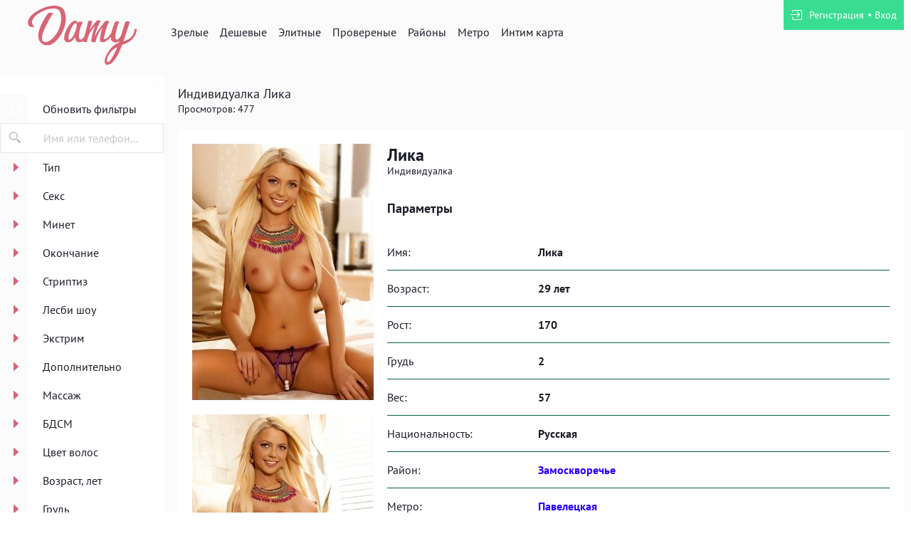

--- FILE ---
content_type: text/css
request_url: https://damy.me/static/min/all_1ev2ex0.css
body_size: 4465
content:
/*! */
/*! */
body,div,dl,dt,dd,ul,ol,li,h1,h2,h3,h4,h5,h6,pre,form,fieldset,input,p,blockquote,th,td{margin:0;padding:0}fieldset,img{border:0}img,object,embed{vertical-align:bottom}address,caption,cite,code,dfn,em,th,var{font-weight:normal;font-style:normal}ol,ul{list-style:none}caption,th{text-align:left}h1,h2,h3,h4,h5,h6{font-size:100%;font-weight:normal}q:before,q:after{content:''}a *{cursor:pointer}input,textarea{outline:0}@font-face{font-family:'Ico Moon';font-weight:normal;font-style:normal;src:url(/static/v2/all/fonts/icomoon.eot);src:url(/static/v2/all/fonts/icomoon.eot?#iefix) format('embedded-opentype'),url(/static/v2/all/fonts/icomoon.woff) format('woff'),url(/static/v2/all/fonts/icomoon.ttf) format('truetype'),url('/static/v2/all/fonts/icomoon.svg#Ico Moon') format('svg');font-display:swap}@media screen and (-webkit-min-device-pixel-ratio:0){@font-face{font-family:'Ico Moon';src:url('/static/v2/all/fonts/icomoon.svg#Ico Moon') format('svg');font-display:swap}}html{min-width:320px;height:100%;-webkit-text-size-adjust:100%;-ms-text-size-adjust:100%}body{font:14px/1.3 'PT Sans',sans-serif;position:relative;min-width:320px;height:100%;color:#1b1d26;background:#fff}a{text-decoration:none;color:#2600ff}input{-webkit-border-radius:0;-moz-border-radius:0;border-radius:0;outline:0;-webkit-appearance:none}*{outline:0}*{-webkit-box-sizing:border-box;-moz-box-sizing:border-box;box-sizing:border-box}*:before,*:after{-webkit-box-sizing:border-box;-moz-box-sizing:border-box;box-sizing:border-box}* ::-moz-selection{color:#fff;background:#2600ff}* ::selection{color:#fff;background:#2600ff}input::-webkit-input-placeholder,textarea::-webkit-input-placeholder{color:#c6c6c6}input:-moz-placeholder,textarea:-moz-placeholder{opacity:1;color:#c6c6c6}input::-moz-placeholder,textarea::-moz-placeholder{opacity:1;color:#c6c6c6}input:-ms-input-placeholder,textarea:-ms-input-placeholder{color:#c6c6c6}input:focus::-webkit-input-placeholder,textarea:focus::-webkit-input-placeholder{color:transparent}input:focus:-moz-placeholder,textarea:focus:-moz-placeholder{color:transparent}input:focus::-moz-placeholder,textarea:focus::-moz-placeholder{color:transparent}input:focus:-ms-input-placeholder,textarea:focus:-ms-input-placeholder{color:transparent}input.placeholder,textarea.placeholder{color:#c6c6c6!important}.header:before,.nav-tabs:before,.tab-content:before{display:table;clear:both;content:''}.header:after,.nav-tabs:after,.tab-content:after{display:table;clear:both;content:''}.wrapper{display:table;overflow:hidden;width:100%;height:100%;table-layout:fixed}@media screen and (max-width:1000px){.wrapper.show_sidebar .sidebar{display:block}.wrapper.show_sidebar .button_header_menu{-webkit-transform:rotate(-90deg);-moz-transform:rotate(-90deg);-ms-transform:rotate(-90deg);-o-transform:rotate(-90deg);transform:rotate(-90deg)}.wrapper.show_sidebar .icon-burger{color:#edbc37}}[class^=icon-],[class*=' icon-']{font-family:'Ico Moon'!important;font-size:12px;font-weight:normal;font-style:normal;font-variant:normal;line-height:1;text-transform:none;speak:none;-webkit-font-smoothing:antialiased;-moz-osx-font-smoothing:grayscale}.icon-refresh:before{content:'\e90b'}.icon-search:before{content:'\e90c'}.icon-burger:before{content:'\e90a'}.icon-accept:before{content:'\e900'}.icon-arrow:before{content:'\e901'}.icon-arrow-right:before{content:'\e902'}.icon-box:before{content:'\e903'}.icon-clock:before{content:'\e904'}.icon-crown:before{content:'\e905'}.icon-dual-arrow:before{content:'\e906'}.icon-login:before{content:'\e907'}.icon-marker:before{content:'\e908'}.icon-moon:before{content:'\e909'}.header{position:relative;z-index:1;padding:0 0 15px;background:#fbfbfb}@media screen and (max-width:1000px){.header{text-align:center}}@media screen and (max-width:639px){.header{padding:0 0 5px}}.logo{float:left;margin:5px 0 0 0;width:230px;text-align:center}.logo img{width:210px}.logo a{display:inline}@media screen and (max-width:1000px){.logo{display:inline-block;float:none;margin:20px 0 0;vertical-align:top}.logo a{display:block}}@media screen and (max-width:479px){.logo{width:150px}.logo img{display:block;width:100%;height:auto}}.logo a,.logo img{display:inline}.holder_header{position:relative;z-index:1;overflow:hidden;padding:0 10px}@media screen and (max-width:1000px){.holder_header{position:static;width:100%;padding:20px 0 0;text-align:center}}.navigation_menu{overflow:hidden;margin-left:-16px;padding:36px 175px 0 0}@media screen and (max-width:1000px){.navigation_menu{display:inline-block;margin:0;padding:0;vertical-align:top}}.item_menu{font-size:16px;line-height:19px;float:left;margin-left:16px}@media screen and (max-width:1140px){.item_menu{font-size:14px}}.item_menu.selected .item_link{color:#ab182b}.item_link{color:#1b1d26}.item_link:hover{color:#ab182b}.login{position:absolute;top:0;right:10px;overflow:hidden;padding:12px 10px;background:#39dd92}@media screen and (max-width:639px){.login{font-size:0;position:static;right:0;margin:10px 0 0;text-align:center}}.item_login{position:relative;z-index:1;float:left;margin:0 0 0 6px;padding:0 0 0 9px}.item_login:before{position:absolute;top:50%;left:0;width:4px;height:4px;content:'';-webkit-transform:translateY(-50%);-moz-transform:translateY(-50%);-ms-transform:translateY(-50%);-o-transform:translateY(-50%);transform:translateY(-50%);-webkit-border-radius:50%;-moz-border-radius:50%;border-radius:50%;background:#fff}.item_login:first-child{margin:0;padding:0}.item_login:first-child:before{display:none}@media screen and (max-width:639px){.item_login{display:inline-block;float:none;text-align:left;vertical-align:top}}.item_login a{font-size:0;display:block;color:#fff}.item_login a:hover span{text-decoration:underline}.item_login .icon-login{font-size:14px;display:inline-block;margin-right:10px;vertical-align:middle;color:#fff}.item_login span{font-size:14px;display:inline-block;vertical-align:middle}.header_menu{display:none}@media screen and (max-width:1000px){.header_menu{position:absolute;top:0;left:0;display:block;padding:10px}.header_menu .icon-burger{font-size:22px}.header_menu .button_header_menu{-webkit-transition:-webkit-transform .3s;-moz-transition:-moz-transform .3s;-o-transition:-o-transform .3s;transition:transform .3s;-webkit-transform:rotate(0deg);-moz-transform:rotate(0deg);-ms-transform:rotate(0deg);-o-transform:rotate(0deg);transform:rotate(0deg)}}.main{position:relative;z-index:1}.main.hide_sidebar .sidebar{margin:0 0 0 -205px}@media screen and (max-width:1000px){.main.hide_sidebar .sidebar{margin:0}}.main.hide_sidebar .wrap_sidebar{display:none}@media screen and (max-width:1000px){.main.hide_sidebar .wrap_sidebar{display:block}}.sidebar{float:left;width:230px}@media screen and (max-width:1000px){.sidebar{display:none;float:none;width:100%;height:100%;background:#f2f2f2}}.btn_menu{overflow:hidden;padding:8px}@media screen and (max-width:1000px){.btn_menu{display:none}}.button_menu,.button_header_menu{font-size:0;float:right;padding:0;cursor:pointer;border:0;background:none}.button_menu:hover .icon-burger{color:#ab182b}.icon-burger{font-size:9px;color:#fbfbfb}.btn_refresh{display:block;overflow:hidden;border:0;padding:0;background:none;cursor:pointer;font:14px/1.3 'PT Sans',sans-serif}.btn_refresh:hover .icon-refresh{color:#ab182b}.btn_refresh:hover .item_text{color:#ab182b}.icon_field{float:left;width:40px;height:40px;text-align:center;background:#fbfbfb}.icon_field:before{display:inline-block;height:100%;content:'';vertical-align:middle}.icon-refresh{font-size:16px;display:inline-block;vertical-align:middle;color:#fff}.item_text{font-size:16px;line-height:40px;display:block;overflow:hidden;padding:0 20px;color:#1b1d26}.item_text span{display:block;overflow:hidden;width:100%;white-space:nowrap;-o-text-overflow:ellipsis;text-overflow:ellipsis}.search{overflow:hidden;border:1px solid #e6e6e6;background:#fff}.btn_search{float:left;width:40px;height:40px;padding:0;cursor:pointer;text-align:center;border:0;background:none}.btn_search .icon-search{font-size:16px;color:#bdbdbd}.input_field{overflow:hidden;padding:0 20px}.input{font:16px/19px 'PT Sans',sans-serif;width:100%;padding:11px 0 9px;color:#919191;border:0;background:none}.collapse{display:none}.collapse.in{display:block}.collapsing{position:relative;overflow:hidden;height:0;-webkit-transition-timing-function:ease;-moz-transition-timing-function:ease;-o-transition-timing-function:ease;transition-timing-function:ease;-webkit-transition-duration:.35s;-moz-transition-duration:.35s;-o-transition-duration:.35s;transition-duration:.35s;-webkit-transition-property:height,visibility;-moz-transition-property:height,visibility;-o-transition-property:height,visibility;transition-property:height,visibility}.accordion-toggle{display:block}.accordion-toggle:hover .icon-arrow-right{color:#1b1d26}.accordion-toggle:hover .item_text{color:#d86574}.accordion-toggle[aria-expanded=true] .item_text{color:#d86574}.accordion-toggle[aria-expanded=true] .icon_field{-webkit-transform:rotate(90deg);-moz-transform:rotate(90deg);-ms-transform:rotate(90deg);-o-transform:rotate(90deg);transform:rotate(90deg);background:#ab182b}.accordion-toggle[aria-expanded=true] .icon-arrow-right{color:#fff}.select_choice{font:16px/19px 'PT Sans',sans-serif;width:100%;height:157px;padding:5px;border:1px solid #f2f2f2;background:#fff}@media screen and (max-width:1000px){.select_choice{height:auto}}.icon-arrow-right{display:inline-block;vertical-align:middle;color:#d86574}.row_checkbox.checked_open .label{color:#d86574}.box_checkbox{font-size:0;float:left;width:40px;height:30px;text-align:center}.box_checkbox:before{display:inline-block;height:100%;content:'';vertical-align:middle}.label{display:block;overflow:hidden;width:100%;white-space:nowrap;-o-text-overflow:ellipsis;text-overflow:ellipsis}.checkbox,.icheckbox{display:inline-block;width:15px;height:15px;vertical-align:middle;border:1px solid #bdbdbd}.checkbox.checked,.icheckbox.checked{border:1px solid #898c83;background:#fbfbfb}.checkbox.checked:before,.icheckbox.checked:before{position:absolute;top:1px;left:1px;width:11px;height:7px;content:'';-webkit-transform:rotate(-45deg);-moz-transform:rotate(-45deg);-ms-transform:rotate(-45deg);-o-transform:rotate(-45deg);transform:rotate(-45deg);border:1px solid #3b3b3b;border-top:none;border-right:none;background:transparent}.text_label{font-size:14px;line-height:30px;display:block;overflow:hidden;padding:0 20px;color:#2c2e3a}.text_label span{display:block;overflow:hidden;width:100%;white-space:nowrap;-o-text-overflow:ellipsis;text-overflow:ellipsis}.content_main{overflow:hidden;padding:0 10px 28px 20px;background:#fbfbfb}@media screen and (max-width:1000px){.content_main{padding:0 10px 28px}}.holder_content{padding:12px 0 0}.headline{font-size:18px;margin-bottom:16px;color:#1b1d26}@media screen and (max-width:1140px){.headline{font-size:16px}}.tabs_content{position:relative;z-index:1}.wrap_thumbs{overflow:hidden}.thumbs{font-size:0;margin:-20px 0 0 -20px;text-align:center}.thumb{display:inline-block;width:50%;padding:20px 0 0 20px;vertical-align:top;position:relative}@media screen and (max-width:1000px){.thumb{width:33.333%}}@media screen and (max-width:639px){.thumb{width:50%}}@media screen and (max-width:479px){.thumb{width:100%}}.th{font-size:14px;overflow:hidden;text-align:left;background:#fff}.photo{float:left;width:200px}@media screen and (max-width:1000px){.photo{float:none;width:100%}}.photo img{display:block;width:100%;height:auto}.info_block{overflow:hidden;padding:14px 20px}@media screen and (max-width:1000px){.info_block{width:100%}}.heading{font-size:0;margin-bottom:13px;text-align:justify;text-justify:newspaper;color:#1b1d26}.heading:after{display:inline-block;width:100%;content:'';vertical-align:top}.name{font-size:0;display:inline-block;vertical-align:top}@media screen and (max-width:1000px){.name{display:block}}.name strong{font-size:16px;line-height:20px;display:inline-block;vertical-align:middle}.name .icon-crown{font-size:13px;display:inline-block;margin-left:8px;vertical-align:middle;color:#edbc37}.call{font-size:14px;line-height:20px;display:inline-block;vertical-align:top}.call a{color:#8a8a8a}@media screen and (max-width:1041px){.call{display:block}}.info{margin-bottom:20px}.info_item{font-size:14px;line-height:24px;color:#1b1d26}.info_item span{color:#076339}.info_sub .icon-clock,.info_sub .icon-moon{color:#076339}.info_sub .icon-accept{color:#528152}.row_info{margin-top:11px}.row_info:first-child{margin:0}.icon{float:left;width:15px;margin-right:8px;text-align:center}.text{font-size:14px;overflow:hidden;color:#1b1d26}.map img{display:block;width:100%;height:auto}.posts{margin-top:25px}.post h1{font-size:22px}.post h2{font-size:20px}.post h3{font-size:18px}.post ol,.post ul{list-style:disc;margin-left:20px}.post{margin-top:32px;color:#1b1d26}.post:first-child{margin-top:0}.title{font-size:18px;font-weight:400;margin-bottom:20px}.wrap_post{font-size:14px}.wrap_post p{margin-top:18px}.wrap_post p:first-child{margin-top:0}.nav-tabs{margin-bottom:22px}@media screen and (max-width:639px){.nav-tabs{margin-bottom:10px}}.nav-tabs .icon-box,.nav-tabs .icon-marker{margin-right:8px}.nav-tabs>li{font-size:16px;float:left}.nav-tabs>li>a{line-height:1.42857143;margin-right:24px;padding-bottom:4px;color:#1b1d26}.nav-tabs>li>a:hover{color:#ab182b}.nav-tabs>li.active>a,.nav-tabs>li.active>a:hover,.nav-tabs>li.active>a:focus{cursor:default;color:#ab182b;border-bottom:2px solid #ab182b}.tab-content .fade{-webkit-transition:opacity .15s linear;-moz-transition:opacity .15s linear;-o-transition:opacity .15s linear;transition:opacity .15s linear;opacity:0}.tab-content .fade.in{opacity:1}.tab-content>.tab-pane{display:none}.tab-pane .row{margin-top:20px}.tab-pane .row:first-child{margin-top:0}.tab-content>.active{display:block}.nav-tabs .dropdown-menu{margin-top:-1px;-webkit-border-top-left-radius:0;-moz-border-radius-topleft:0;border-top-left-radius:0;-webkit-border-top-right-radius:0;-moz-border-radius-topright:0;border-top-right-radius:0}.pagination{position:absolute;z-index:1;top:0;right:0;overflow:hidden}@media screen and (max-width:1000px){.pagination{position:static;margin:0 0 15px;text-align:center}}.pagination.static{position:static;margin:22px 0 0}@media screen and (max-width:1000px){.pagination.static{margin:10px 0 0}}.pagination_holder{float:right}@media screen and (max-width:1000px){.pagination_holder{float:none}}.item_page{font-size:16px;line-height:24px;display:inline-block;margin-left:10px;vertical-align:top;color:#ab182b}.item_page:first-child{margin-left:0}.item_page a{color:#3b3b3b}.item_page a:hover{color:#ab182b}.item_page.prev .icon-arrow,.item_page.prev .icon-dual-arrow{-webkit-transform:rotate(180deg);-moz-transform:rotate(180deg);-ms-transform:rotate(180deg);-o-transform:rotate(180deg);transform:rotate(180deg)}.item_page .icon-arrow,.item_page .icon-dual-arrow{display:inline-block;vertical-align:baseline}.content_profile{overflow:hidden;padding:20px;background:#fff}.images{float:left;width:254px;margin-right:20px}@media screen and (max-width:767px){.images{font-size:0;width:100%;margin:0 0 20px;text-align:center;border-left:none}}.image,.video{margin-top:20px}.image:first-child{margin:0}@media screen and (max-width:767px){.image,.video{display:inline-block;margin:0;padding:1px;vertical-align:top}}.main_profile{overflow:hidden}@media screen and (max-width:767px){.main_profile{width:100%}}.name_author{font-size:0;display:inline-block;vertical-align:top;color:#1b1d26}.name_author strong{font-size:24px;display:inline-block;vertical-align:middle}@media screen and (max-width:639px){.name_author strong{font-size:18px}}.name_author .icon-crown{font-size:18px;display:inline-block;margin-left:12px;vertical-align:middle;color:#edbc37}@media screen and (max-width:639px){.name_author .icon-crown{font-size:14px}}.sup,.sub_title{display:block}.sub_title{font-size:14px;line-height:14px;color:#1b1d26}@media screen and (max-width:639px){.sub_title{font-size:12px}}.call_author{font-size:24px;font-weight:700;display:inline-block;vertical-align:top;color:#1b1d26}@media screen and (max-width:639px){.call_author{font-size:16px;display:block;margin-top:5px}}.holder{margin-top:34px}.block{margin-top:34px}.block:first-child{margin:0}.block p{font-size:14px;line-height:18px;color:#1b1d26}@media screen and (max-width:639px){.block p{font-size:12px;line-height:16px}}.headline_inner{font-size:18px;font-weight:700;margin-bottom:25px;color:#1b1d26}@media screen and (max-width:639px){.headline_inner{font-size:16px}}.sub_heading{font-size:18px;font-weight:700;padding-bottom:12px;color:#1b1d26}@media screen and (max-width:639px){.sub_heading{font-size:16px}}.sub_heading a{color:#3b3b3b}.sub_heading span{color:#076339}.number{border-bottom:1px solid #076339}.row_holder{font-size:16px;overflow:hidden;padding:15px 0;color:#1b1d26;border-bottom:1px solid #076339}@media screen and (max-width:639px){.row_holder{font-size:12px}}.col_first{float:left;width:30%}.col_last{font-weight:700;float:left;width:70%}.table{width:100%}.table td{font-size:16px;font-weight:700;line-height:19px;padding:14px 0;color:#1b1d26;border-bottom:1px solid #076339}@media screen and (max-width:639px){.table td{font-size:13px}}.table td.first{font-weight:400}.table td.first.td{width:30%}.table td.cols_table{width:50%}.cols_table{font-size:0}@media screen and (max-width:639px){.cols_table{overflow:hidden;white-space:nowrap}}.cols_table .icon-accept{font-size:10px;display:inline-block;margin-right:10px;vertical-align:middle;color:#538153}.cols_table span{font-size:16px;display:inline-block;vertical-align:middle}@media screen and (max-width:639px){.cols_table span{font-size:12px}}.btn_comments{font:700 18px/40px 'PT Sans',sans-serif;min-width:145px;cursor:pointer;color:#fff;border:0;background-color:#168653;-webkit-box-shadow:1.6px 1.2px 3px rgba(82,82,82,.8);-moz-box-shadow:1.6px 1.2px 3px rgba(82,82,82,.8);box-shadow:1.6px 1.2px 3px rgba(82,82,82,.8)}.input_text_field{margin-bottom:15px;padding:10px;border:1px solid #aaa;-webkit-border-radius:2px;-moz-border-radius:2px;border-radius:2px;background:#fff}.input_text{font:14px/16px 'PT Sans',sans-serif;width:100%;color:#838382;border:0;background:none}.textarea_field{margin-bottom:15px;padding:10px;border:1px solid #aaa;-webkit-border-radius:2px;-moz-border-radius:2px;border-radius:2px;background:#fff}.textarea{font:14px/16px 'PT Sans',sans-serif;width:100%;height:110px;padding:0;resize:none;color:#838382;border:0;background:none}.comments{margin-top:35px}.message{margin-top:10px;padding:10px;border:1px solid #aaa;-webkit-border-radius:2px;-moz-border-radius:2px;border-radius:2px;background:#fbfbfb}.message:first-child{margin-top:0}.name_message{font-size:13px}.name_message a{display:inline-block;vertical-align:top;color:#cc4e4e}.name_message a:hover{text-decoration:underline}.datetime{font-size:11px;color:#999}.body_message{margin-top:10px}.footer{display:table-row;height:1px}.footer_body{display:table-cell;height:120px;background-color:#fbfbfb;vertical-align:middle;padding:10px 20px;border-top:20px solid #fff}.copyright{margin:10px 0}.page_content .form-group{margin:10px 0}.page_content label input[type=checkbox]{-webkit-appearance:checkbox!important}#ajax-data-loader{display:none;font-size:20px}#ajax-data-loader.show{display:block}.map-anket .images{width:auto;margin-right:10px}.map-anket .holder{margin-top:0;width:240px}.map-anket .row_holder{font-size:14px;padding:8px 0}.map-anket .row_holder:last-child{border-bottom:none}.map-anket .col_first{width:50%;white-space:nowrap}.map-anket .col_last{width:50%;white-space:nowrap}.map-anket .icon-crown{font-size:18px;display:inline-block;margin-left:10px;vertical-align:middle;color:#edbc37}.list_item{width:25%;float:left;margin:5px 0}@media (max-width:1200px){.list_item{width:33%!important}}@media (max-width:800px){.list_item{width:50%!important}}@media (max-width:600px){.list_item{width:100%!important}}a.btn{font:14px 'PT Sans',sans-serif;cursor:pointer;color:#fff;border:0;background-color:#168653;padding:10px;position:absolute;right:0;bottom:0}@media screen and (max-width:1030px){a.btn{position:relative}}.right{float:right}.clear{clear:both}.photo-check-list{font:14px 'PT Sans',sans-serif;color:#1b1d26;width:100%;padding:10px;background-color:#39dd92;display:inline-block;text-align:center}.photo-check-list-empty{display:inline-block;padding:10px}.filer_info_block{margin:5px 0}.filer_info_block h2{font-size:16px}.filer_info_block span{font-weight:bold}.filer_info_block span span{font-weight:normal;margin-right:10px}.footer .menu{display:inline-block;margin:0}.footer .menu li:first-child{margin-left:0}.page_info .text_info_block{margin:20px 0}.page_info h1{font-size:18px;font-weight:bold;margin-bottom:5px}img.lazy_load{opacity:0;transition:opacity .3s ease-in}
div.clear{clear:both}div.left{float:left}div.right{float:right}.page-body{min-height:100%;height:auto!important;height:100%}.page-wrap{padding-bottom:120px}.body{margin-top:30px}.body-main{width:742px}.body-content{padding-left:21px;padding-right:7px}.body-right{width:172px;position:absolute;margin-left:742px}.body-right>div{position:absolute}.body-item{margin-top:12px;margin-bottom:12px}.window-foot>.body-item{position:relative}.center{width:942px;margin-left:auto;margin-right:auto}.h1-action{float:right;margin-top:8px}.hidden{display:none}.advert-left,.advert-right,.advert-top,.advert-bottom{margin:20px 0;padding:20px}#map-ads-as-list{margin-top:20px;text-align:center;font-size:16px}.yes-js .js-hidden{display:none}.no-js .js-hidden{display:block}
